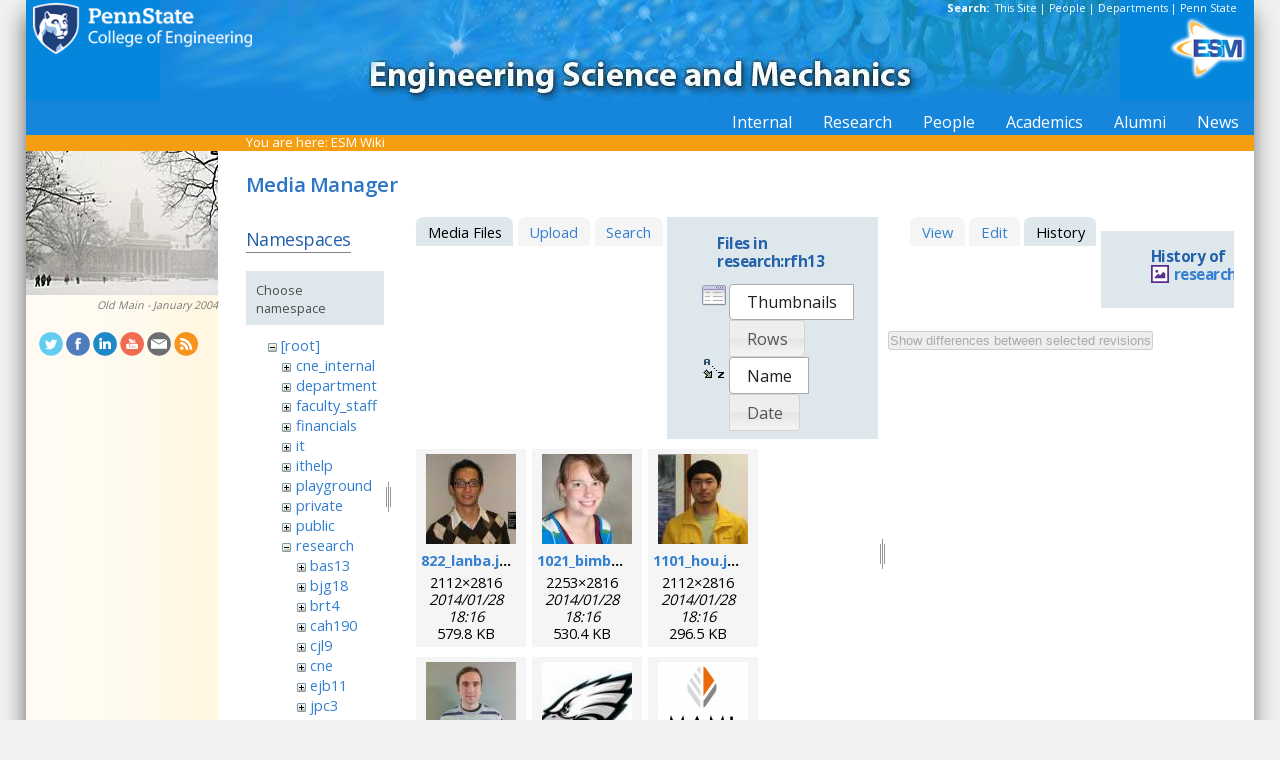

--- FILE ---
content_type: text/html; charset=utf-8
request_url: https://sites.esm.psu.edu/wiki/start?ns=research%3Arfh13&tab_files=files&do=media&tab_details=history&image=research%3Ajuh17%3Amembers%3Amengqian_lu%3Acimg1567.jpeg
body_size: 31285
content:
<!DOCTYPE html>
<html>
<head>
  <meta http-equiv="Content-Type" content="text/html; charset=utf-8" />
  <title>
    ESM Wiki    [ESM Wiki]
  </title>

  <meta name="generator" content="DokuWiki"/>
<meta name="robots" content="noindex,nofollow"/>
<link rel="search" type="application/opensearchdescription+xml" href="/wiki/lib/exe/opensearch.php" title="ESM Wiki"/>
<link rel="start" href="/wiki/"/>
<link rel="contents" href="/wiki/start?do=index" title="Sitemap"/>
<link rel="manifest" href="/wiki/lib/exe/manifest.php"/>
<link rel="alternate" type="application/rss+xml" title="Recent Changes" href="/wiki/feed.php"/>
<link rel="alternate" type="application/rss+xml" title="Current namespace" href="/wiki/feed.php?mode=list&amp;ns=research:rfh13"/>
<link rel="alternate" type="text/html" title="Plain HTML" href="/wiki/_export/xhtml/start"/>
<link rel="alternate" type="text/plain" title="Wiki Markup" href="/wiki/_export/raw/start"/>
<link rel="stylesheet" href="/wiki/lib/exe/css.php?t=public&amp;tseed=d4ec959b682cd820a9917dbc21725a30"/>
<!--[if gte IE 9]><!-->
<script >/*<![CDATA[*/var NS='research:rfh13';var JSINFO = {"id":"start","namespace":"research:rfh13","ACT":"media","useHeadingNavigation":1,"useHeadingContent":1};
/*!]]>*/</script>
<script src="/wiki/lib/exe/jquery.php?tseed=f0349b609f9b91a485af8fd8ecd4aea4" defer="defer">/*<![CDATA[*/
/*!]]>*/</script>
<script src="/wiki/lib/exe/js.php?t=public&amp;tseed=d4ec959b682cd820a9917dbc21725a30" defer="defer">/*<![CDATA[*/
/*!]]>*/</script>
<!--<![endif]-->
<link href="/css/inside.css" rel="stylesheet" type="text/css" />
<link href='https://fonts.googleapis.com/css?family=Open+Sans:700,600,400' rel='stylesheet' type='text/css'>
  <link rel="shortcut icon" href="/wiki/lib/tpl/public/images/favicon.ico" />
<link rel="apple-touch-icon" href="/wiki/lib/tpl/public/images/apple-touch-icon.png" />
<script type="text/javascript">
  // Google Analytics by Bill Ames
  var _gaq = _gaq || [];
  _gaq.push(['_setAccount', 'UA-35002587-1']);
  _gaq.push(['_setDomainName', 'esm.psu.edu']);
  _gaq.push(['_trackPageview']);

  (function() {
    var ga = document.createElement('script'); ga.type = 'text/javascript'; ga.async = true;
    ga.src = ('https:' == document.location.protocol ? 'https://ssl' : 'http://www') + '.google-analytics.com/ga.js';
    var s = document.getElementsByTagName('script')[0]; s.parentNode.insertBefore(ga, s);
  })();

// This code prevents the clicky TOC toggling. - AJM
jQuery(document).ready(function() {
 jQuery('#dw__toc h3').off('click');
});
 
</script>
</head>
<body>
<div id="container">
<div id="multisearch"> 
	<strong>Search: </strong>&nbsp;<a href=https://sites.esm.psu.edu/search>This Site</a> | 
	<a href="http://www.psu.edu/directory/" target="_blank">People</a> | 
	<a href="http://www.psu.edu/directory/dept/" target="_blank">Departments</a> | 
	<a href="http://search.psu.edu" target="_blank">Penn State</a>
</div>
<div id="banner">
    <a href="http://www.psu.edu"><img id="psumark" src="/img2/PSU_mark_reverse-short2.png" alt="Penn State" /></a>
    <a href=http://www.esm.psu.edu><img id="bannerimg" src="/img/banner_blue.jpg" alt="ESM" /></a>
    <a href=http://www.esm.psu.edu/><span id="mobiletitle">Engineering Science<br /> and Mechanics</span><img id="ligature" src="/img2/ligature.png" alt="ESM" /></a>
</div> 
<!-- Masthead Ends Here --><div id="tabs-wrap"><div id="tabs"><ul><li><div class="dropcontainer"><a href="https://sites.esm.psu.edu/"><span>Internal</span></a><ul class="dropdown"></ul></div></li><li><div class="dropcontainer"><a href="http://www.esm.psu.edu/research/index.aspx"><span>Research</span></a><ul class="dropdown"></ul></div></li><li><div class="dropcontainer"><a href="http://www.esm.psu.edu/department/faculty-staff-list.aspx"><span>People</span></a><ul class="dropdown"><li><a href="http://www.esm.psu.edu/department/faculty-list.aspx">Faculty</a></li><li><a href="http://www.esm.psu.edu/department/staff-list.aspx">Staff</a></li><li><a href="http://www.esm.psu.edu/department/faculty-staff-list.aspx">Directory</a></li></ul></div></li><li><div class="dropcontainer"><a href="https://sites.esm.psu.edu"><span>Academics</span></a><ul class="dropdown"><li><a href="http://www.esm.psu.edu/academics/undergraduate/prospective-students.aspx">Undergrad</a></li><li><a href="http://www.esm.psu.edu/academics/graduate/prospective-students.aspx">Graduate</a></li><li><a href="http://www.esm.psu.edu/academics/graduate/one-year-masters-degree-programs.aspx">One-Year <br />Professional Degrees</a></li></ul></div></li><li><div class="dropcontainer"><a href="http://www.esm.psu.edu/alumni/index.aspx"><span>Alumni</span></a><ul class="dropdown"></ul></div></li><li><div class="dropcontainer"><a href="http://www.esm.psu.edu/news/"><span>News</span></a><ul class="dropdown"><li><a href="https://sites.esm.psu.edu/news/">Archives</a></li></ul></div></li></ul></div></div><!-- Tabs Border Starts Here -->
	<div id="tabsBorder">
	<div id="crumbs">
    
          <span class="bchead">You are here: </span><span class="home"><bdi><a href="/wiki/start" class="wikilink1" title="start" data-wiki-id="start">ESM Wiki</a></bdi></span>    	</div>
	</div> <!-- tabsBorder -->
<!-- Tabs Border Ends Here -->

<div id="middle-wrap">
<div id="navigationwrap">
<div id="navigation">
	<div id="sidebar_image"><a href="http://www.psu.edu/oldmain/fab/dhome/oldmainhistory.htm#"><img src="/litecms/media/RandomSidebarImages/48_old_main_snow.jpg" width="192" height="144" alt="Old Main - January 2004" title="Old Main - January 2004" /></a><br /><a href="http://www.psu.edu/oldmain/fab/dhome/oldmainhistory.htm#">Old Main - January 2004</a></div>	</div> <!-- navigation end --> 
	<div id="socialmedia">
<a href="https://twitter.com/PSUESM" onclick="javascript:window.open(this.href, '', 'menubar=no,toolbar=no,resizable=yes,scrollbars=yes,height=768,width=1024');return false;">
<img src="/litecms/media/social_media/183_twitter.png" width="24" height="24" alt="Twitter Icon" title="Twitter" /></a>
<a href="https://www.facebook.com/psuesm" onclick="javascript:window.open(this.href, '', 'menubar=no,toolbar=no,resizable=yes,scrollbars=yes,height=768,width=1024');return false;"><img src="/litecms/media/social_media/177_facebook.png" width="24" height="24" alt="Facebook icon" title="Facebook" /></a>
<!-- <a href="http://www.linkedin.com/groups?gid=155040" onclick="javascript:window.open(this.href, '', 'menubar=no,toolbar=no,resizable=yes,scrollbars=yes,height=768,width=1024');return false;"><img src="/litecms/media/social_media/180_linkedin.png" width="24" height="24" alt="LinkedIn icon" title="LinkedIn" /></a> -->
<a href="https://www.linkedin.com/groups/13339066/" onclick="javascript:window.open(this.href, '', 'menubar=no,toolbar=no,resizable=yes,scrollbars=yes,height=768,width=1024');return false;"><img src="/litecms/media/social_media/180_linkedin.png" width="24" height="24" alt="LinkedIn icon" title="LinkedIn" /></a>
<a href="http://www.youtube.com/user/PSUESM" onclick="javascript:window.open(this.href, '', 'menubar=no,toolbar=no,resizable=yes,scrollbars=yes,height=768,width=1024');return false;"><img src="/litecms/media/social_media/181_youtube.png" width="24" height="24" alt="YoutTube" title="YouTube" /></a>
<a href="http://www.esm.psu.edu/contact" onclick="javascript:window.open(this.href, '', 'menubar=no,toolbar=no,resizable=yes,scrollbars=yes,height=768,width=1024');return false;"><img src="/litecms/media/social_media/185_email.png" width="24" height="24" alt="Email icon" title="Email" /></a>
<a href="http://www.esm.psu.edu/news/xml-rss2.php" onclick="javascript:window.open(this.href, '', 'menubar=no,toolbar=no,resizable=yes,scrollbars=yes,height=768,width=1024');return false;"><img src="/litecms/media/social_media/182_rss.png" width="24" height="24" alt="RSS icon" title="ESM Blog" /></a>
</div><!--socialmedia--></div> <!-- navigationwrap end -->

<div id="content-wrap">
<!-- Content Starts Here -->
<div id="content" class="dokuwiki">
<div id="mediamanager__page">
<h1>Media Manager</h1>
<div class="panel namespaces">
<h2>Namespaces</h2>
<div class="panelHeader">Choose namespace</div>
<div class="panelContent" id="media__tree">

<ul class="idx">
<li class="media level0 open"><img src="/wiki/lib/images/minus.gif" alt="−" /><div class="li"><a href="/wiki/start?ns=&amp;tab_files=files&amp;do=media&amp;tab_details=history&amp;image=research%3Ajuh17%3Amembers%3Amengqian_lu%3Acimg1567.jpeg" class="idx_dir">[root]</a></div>
<ul class="idx">
<li class="media level1 closed"><img src="/wiki/lib/images/plus.gif" alt="+" /><div class="li"><a href="/wiki/start?ns=cne_internal&amp;tab_files=files&amp;do=media&amp;tab_details=history&amp;image=research%3Ajuh17%3Amembers%3Amengqian_lu%3Acimg1567.jpeg" class="idx_dir">cne_internal</a></div></li>
<li class="media level1 closed"><img src="/wiki/lib/images/plus.gif" alt="+" /><div class="li"><a href="/wiki/start?ns=department&amp;tab_files=files&amp;do=media&amp;tab_details=history&amp;image=research%3Ajuh17%3Amembers%3Amengqian_lu%3Acimg1567.jpeg" class="idx_dir">department</a></div></li>
<li class="media level1 closed"><img src="/wiki/lib/images/plus.gif" alt="+" /><div class="li"><a href="/wiki/start?ns=faculty_staff&amp;tab_files=files&amp;do=media&amp;tab_details=history&amp;image=research%3Ajuh17%3Amembers%3Amengqian_lu%3Acimg1567.jpeg" class="idx_dir">faculty_staff</a></div></li>
<li class="media level1 closed"><img src="/wiki/lib/images/plus.gif" alt="+" /><div class="li"><a href="/wiki/start?ns=financials&amp;tab_files=files&amp;do=media&amp;tab_details=history&amp;image=research%3Ajuh17%3Amembers%3Amengqian_lu%3Acimg1567.jpeg" class="idx_dir">financials</a></div></li>
<li class="media level1 closed"><img src="/wiki/lib/images/plus.gif" alt="+" /><div class="li"><a href="/wiki/start?ns=it&amp;tab_files=files&amp;do=media&amp;tab_details=history&amp;image=research%3Ajuh17%3Amembers%3Amengqian_lu%3Acimg1567.jpeg" class="idx_dir">it</a></div></li>
<li class="media level1 closed"><img src="/wiki/lib/images/plus.gif" alt="+" /><div class="li"><a href="/wiki/start?ns=ithelp&amp;tab_files=files&amp;do=media&amp;tab_details=history&amp;image=research%3Ajuh17%3Amembers%3Amengqian_lu%3Acimg1567.jpeg" class="idx_dir">ithelp</a></div></li>
<li class="media level1 closed"><img src="/wiki/lib/images/plus.gif" alt="+" /><div class="li"><a href="/wiki/start?ns=playground&amp;tab_files=files&amp;do=media&amp;tab_details=history&amp;image=research%3Ajuh17%3Amembers%3Amengqian_lu%3Acimg1567.jpeg" class="idx_dir">playground</a></div></li>
<li class="media level1 closed"><img src="/wiki/lib/images/plus.gif" alt="+" /><div class="li"><a href="/wiki/start?ns=private&amp;tab_files=files&amp;do=media&amp;tab_details=history&amp;image=research%3Ajuh17%3Amembers%3Amengqian_lu%3Acimg1567.jpeg" class="idx_dir">private</a></div></li>
<li class="media level1 closed"><img src="/wiki/lib/images/plus.gif" alt="+" /><div class="li"><a href="/wiki/start?ns=public&amp;tab_files=files&amp;do=media&amp;tab_details=history&amp;image=research%3Ajuh17%3Amembers%3Amengqian_lu%3Acimg1567.jpeg" class="idx_dir">public</a></div></li>
<li class="media level1 open"><img src="/wiki/lib/images/minus.gif" alt="−" /><div class="li"><a href="/wiki/start?ns=research&amp;tab_files=files&amp;do=media&amp;tab_details=history&amp;image=research%3Ajuh17%3Amembers%3Amengqian_lu%3Acimg1567.jpeg" class="idx_dir">research</a></div>
<ul class="idx">
<li class="media level2 closed"><img src="/wiki/lib/images/plus.gif" alt="+" /><div class="li"><a href="/wiki/start?ns=research%3Abas13&amp;tab_files=files&amp;do=media&amp;tab_details=history&amp;image=research%3Ajuh17%3Amembers%3Amengqian_lu%3Acimg1567.jpeg" class="idx_dir">bas13</a></div></li>
<li class="media level2 closed"><img src="/wiki/lib/images/plus.gif" alt="+" /><div class="li"><a href="/wiki/start?ns=research%3Abjg18&amp;tab_files=files&amp;do=media&amp;tab_details=history&amp;image=research%3Ajuh17%3Amembers%3Amengqian_lu%3Acimg1567.jpeg" class="idx_dir">bjg18</a></div></li>
<li class="media level2 closed"><img src="/wiki/lib/images/plus.gif" alt="+" /><div class="li"><a href="/wiki/start?ns=research%3Abrt4&amp;tab_files=files&amp;do=media&amp;tab_details=history&amp;image=research%3Ajuh17%3Amembers%3Amengqian_lu%3Acimg1567.jpeg" class="idx_dir">brt4</a></div></li>
<li class="media level2 closed"><img src="/wiki/lib/images/plus.gif" alt="+" /><div class="li"><a href="/wiki/start?ns=research%3Acah190&amp;tab_files=files&amp;do=media&amp;tab_details=history&amp;image=research%3Ajuh17%3Amembers%3Amengqian_lu%3Acimg1567.jpeg" class="idx_dir">cah190</a></div></li>
<li class="media level2 closed"><img src="/wiki/lib/images/plus.gif" alt="+" /><div class="li"><a href="/wiki/start?ns=research%3Acjl9&amp;tab_files=files&amp;do=media&amp;tab_details=history&amp;image=research%3Ajuh17%3Amembers%3Amengqian_lu%3Acimg1567.jpeg" class="idx_dir">cjl9</a></div></li>
<li class="media level2 closed"><img src="/wiki/lib/images/plus.gif" alt="+" /><div class="li"><a href="/wiki/start?ns=research%3Acne&amp;tab_files=files&amp;do=media&amp;tab_details=history&amp;image=research%3Ajuh17%3Amembers%3Amengqian_lu%3Acimg1567.jpeg" class="idx_dir">cne</a></div></li>
<li class="media level2 closed"><img src="/wiki/lib/images/plus.gif" alt="+" /><div class="li"><a href="/wiki/start?ns=research%3Aejb11&amp;tab_files=files&amp;do=media&amp;tab_details=history&amp;image=research%3Ajuh17%3Amembers%3Amengqian_lu%3Acimg1567.jpeg" class="idx_dir">ejb11</a></div></li>
<li class="media level2 closed"><img src="/wiki/lib/images/plus.gif" alt="+" /><div class="li"><a href="/wiki/start?ns=research%3Ajpc3&amp;tab_files=files&amp;do=media&amp;tab_details=history&amp;image=research%3Ajuh17%3Amembers%3Amengqian_lu%3Acimg1567.jpeg" class="idx_dir">jpc3</a></div></li>
<li class="media level2 closed"><img src="/wiki/lib/images/plus.gif" alt="+" /><div class="li"><a href="/wiki/start?ns=research%3Ajuh17&amp;tab_files=files&amp;do=media&amp;tab_details=history&amp;image=research%3Ajuh17%3Amembers%3Amengqian_lu%3Acimg1567.jpeg" class="idx_dir">juh17</a></div></li>
<li class="media level2 closed"><img src="/wiki/lib/images/plus.gif" alt="+" /><div class="li"><a href="/wiki/start?ns=research%3Alhf10&amp;tab_files=files&amp;do=media&amp;tab_details=history&amp;image=research%3Ajuh17%3Amembers%3Amengqian_lu%3Acimg1567.jpeg" class="idx_dir">lhf10</a></div></li>
<li class="media level2 closed"><img src="/wiki/lib/images/plus.gif" alt="+" /><div class="li"><a href="/wiki/start?ns=research%3Amcd18&amp;tab_files=files&amp;do=media&amp;tab_details=history&amp;image=research%3Ajuh17%3Amembers%3Amengqian_lu%3Acimg1567.jpeg" class="idx_dir">mcd18</a></div></li>
<li class="media level2 closed"><img src="/wiki/lib/images/plus.gif" alt="+" /><div class="li"><a href="/wiki/start?ns=research%3Amwh4&amp;tab_files=files&amp;do=media&amp;tab_details=history&amp;image=research%3Ajuh17%3Amembers%3Amengqian_lu%3Acimg1567.jpeg" class="idx_dir">mwh4</a></div></li>
<li class="media level2 closed"><img src="/wiki/lib/images/plus.gif" alt="+" /><div class="li"><a href="/wiki/start?ns=research%3Amxl46&amp;tab_files=files&amp;do=media&amp;tab_details=history&amp;image=research%3Ajuh17%3Amembers%3Amengqian_lu%3Acimg1567.jpeg" class="idx_dir">mxl46</a></div></li>
<li class="media level2 closed"><img src="/wiki/lib/images/plus.gif" alt="+" /><div class="li"><a href="/wiki/start?ns=research%3Aooa1&amp;tab_files=files&amp;do=media&amp;tab_details=history&amp;image=research%3Ajuh17%3Amembers%3Amengqian_lu%3Acimg1567.jpeg" class="idx_dir">ooa1</a></div></li>
<li class="media level2 closed"><img src="/wiki/lib/images/plus.gif" alt="+" /><div class="li"><a href="/wiki/start?ns=research%3Apjd17&amp;tab_files=files&amp;do=media&amp;tab_details=history&amp;image=research%3Ajuh17%3Amembers%3Amengqian_lu%3Acimg1567.jpeg" class="idx_dir">pjd17</a></div></li>
<li class="media level2 closed"><img src="/wiki/lib/images/plus.gif" alt="+" /><div class="li"><a href="/wiki/start?ns=research%3Apml8&amp;tab_files=files&amp;do=media&amp;tab_details=history&amp;image=research%3Ajuh17%3Amembers%3Amengqian_lu%3Acimg1567.jpeg" class="idx_dir">pml8</a></div></li>
<li class="media level2 open"><img src="/wiki/lib/images/minus.gif" alt="−" /><div class="li"><a href="/wiki/start?ns=research%3Arfh13&amp;tab_files=files&amp;do=media&amp;tab_details=history&amp;image=research%3Ajuh17%3Amembers%3Amengqian_lu%3Acimg1567.jpeg" class="idx_dir">rfh13</a></div></li>
<li class="media level2 closed"><img src="/wiki/lib/images/plus.gif" alt="+" /><div class="li"><a href="/wiki/start?ns=research%3Asjf2&amp;tab_files=files&amp;do=media&amp;tab_details=history&amp;image=research%3Ajuh17%3Amembers%3Amengqian_lu%3Acimg1567.jpeg" class="idx_dir">sjf2</a></div></li>
<li class="media level2 closed"><img src="/wiki/lib/images/plus.gif" alt="+" /><div class="li"><a href="/wiki/start?ns=research%3Asuz10&amp;tab_files=files&amp;do=media&amp;tab_details=history&amp;image=research%3Ajuh17%3Amembers%3Amengqian_lu%3Acimg1567.jpeg" class="idx_dir">suz10</a></div></li>
</ul>
</li>
<li class="media level1 closed"><img src="/wiki/lib/images/plus.gif" alt="+" /><div class="li"><a href="/wiki/start?ns=staff&amp;tab_files=files&amp;do=media&amp;tab_details=history&amp;image=research%3Ajuh17%3Amembers%3Amengqian_lu%3Acimg1567.jpeg" class="idx_dir">staff</a></div></li>
<li class="media level1 closed"><img src="/wiki/lib/images/plus.gif" alt="+" /><div class="li"><a href="/wiki/start?ns=video&amp;tab_files=files&amp;do=media&amp;tab_details=history&amp;image=research%3Ajuh17%3Amembers%3Amengqian_lu%3Acimg1567.jpeg" class="idx_dir">video</a></div></li>
<li class="media level1 closed"><img src="/wiki/lib/images/plus.gif" alt="+" /><div class="li"><a href="/wiki/start?ns=wiki&amp;tab_files=files&amp;do=media&amp;tab_details=history&amp;image=research%3Ajuh17%3Amembers%3Amengqian_lu%3Acimg1567.jpeg" class="idx_dir">wiki</a></div></li>
</ul></li>
</ul>
</div>
</div>
<div class="panel filelist">
<h2 class="a11y">Media Files</h2>
<ul class="tabs">
<li><strong>Media Files</strong></li>
<li><a href="/wiki/start?tab_files=upload&amp;do=media&amp;tab_details=history&amp;image=research%3Ajuh17%3Amembers%3Amengqian_lu%3Acimg1567.jpeg&amp;ns=research%3Arfh13">Upload</a></li>
<li><a href="/wiki/start?tab_files=search&amp;do=media&amp;tab_details=history&amp;image=research%3Ajuh17%3Amembers%3Amengqian_lu%3Acimg1567.jpeg&amp;ns=research%3Arfh13">Search</a></li>
</ul>
<div class="panelHeader">
<h3>Files in <strong>research:rfh13</strong></h3>
<form method="get" action="/wiki/start" class="options doku_form" accept-charset="utf-8"><input type="hidden" name="sectok" value="" /><input type="hidden" name="do" value="media" /><input type="hidden" name="tab_files" value="files" /><input type="hidden" name="tab_details" value="history" /><input type="hidden" name="image" value="research:juh17:members:mengqian_lu:cimg1567.jpeg" /><input type="hidden" name="ns" value="research:rfh13" /><div class="no"><ul>
<li class="listType"><label for="listType__thumbs" class="thumbs">
<input name="list_dwmedia" type="radio" value="thumbs" id="listType__thumbs" class="thumbs" checked="checked" />
<span>Thumbnails</span>
</label><label for="listType__rows" class="rows">
<input name="list_dwmedia" type="radio" value="rows" id="listType__rows" class="rows" />
<span>Rows</span>
</label></li>
<li class="sortBy"><label for="sortBy__name" class="name">
<input name="sort_dwmedia" type="radio" value="name" id="sortBy__name" class="name" checked="checked" />
<span>Name</span>
</label><label for="sortBy__date" class="date">
<input name="sort_dwmedia" type="radio" value="date" id="sortBy__date" class="date" />
<span>Date</span>
</label></li>
<li><button value="1" type="submit">Apply</button></li>
</ul>
</div></form></div>
<div class="panelContent">
<ul class="thumbs"><li><dl title="822_lanba.jpg"><dt><a id="l_:research:rfh13:822_lanba.jpg" class="image thumb" href="/wiki/start?image=research%3Arfh13%3A822_lanba.jpg&amp;ns=research%3Arfh13&amp;tab_details=view&amp;do=media&amp;tab_files=files"><img src="/wiki/_media/research:rfh13:822_lanba.jpg?w=90&amp;h=90&amp;tok=5d7453" alt="822_lanba.jpg" loading="lazy" width="90" height="90" /></a></dt><dd class="name"><a href="/wiki/start?image=research%3Arfh13%3A822_lanba.jpg&amp;ns=research%3Arfh13&amp;tab_details=view&amp;do=media&amp;tab_files=files" id="h_:research:rfh13:822_lanba.jpg">822_lanba.jpg</a></dd><dd class="size">2112&#215;2816</dd><dd class="date">2014/01/28 18:16</dd><dd class="filesize">579.8 KB</dd></dl></li><li><dl title="1021_bimber.jpg"><dt><a id="l_:research:rfh13:1021_bimber.jpg" class="image thumb" href="/wiki/start?image=research%3Arfh13%3A1021_bimber.jpg&amp;ns=research%3Arfh13&amp;tab_details=view&amp;do=media&amp;tab_files=files"><img src="/wiki/_media/research:rfh13:1021_bimber.jpg?w=90&amp;h=90&amp;tok=6f5f82" alt="1021_bimber.jpg" loading="lazy" width="90" height="90" /></a></dt><dd class="name"><a href="/wiki/start?image=research%3Arfh13%3A1021_bimber.jpg&amp;ns=research%3Arfh13&amp;tab_details=view&amp;do=media&amp;tab_files=files" id="h_:research:rfh13:1021_bimber.jpg">1021_bimber.jpg</a></dd><dd class="size">2253&#215;2816</dd><dd class="date">2014/01/28 18:16</dd><dd class="filesize">530.4 KB</dd></dl></li><li><dl title="1101_hou.jpg"><dt><a id="l_:research:rfh13:1101_hou.jpg" class="image thumb" href="/wiki/start?image=research%3Arfh13%3A1101_hou.jpg&amp;ns=research%3Arfh13&amp;tab_details=view&amp;do=media&amp;tab_files=files"><img src="/wiki/_media/research:rfh13:1101_hou.jpg?w=90&amp;h=90&amp;tok=c5a9b6" alt="1101_hou.jpg" loading="lazy" width="90" height="90" /></a></dt><dd class="name"><a href="/wiki/start?image=research%3Arfh13%3A1101_hou.jpg&amp;ns=research%3Arfh13&amp;tab_details=view&amp;do=media&amp;tab_files=files" id="h_:research:rfh13:1101_hou.jpg">1101_hou.jpg</a></dd><dd class="size">2112&#215;2816</dd><dd class="date">2014/01/28 18:16</dd><dd class="filesize">296.5 KB</dd></dl></li><li><dl title="alpar_turk_photo.jpg"><dt><a id="l_:research:rfh13:alpar_turk_photo.jpg" class="image thumb" href="/wiki/start?image=research%3Arfh13%3Aalpar_turk_photo.jpg&amp;ns=research%3Arfh13&amp;tab_details=view&amp;do=media&amp;tab_files=files"><img src="/wiki/_media/research:rfh13:alpar_turk_photo.jpg?w=90&amp;h=90&amp;tok=14b89a" alt="alpar_turk_photo.jpg" loading="lazy" width="90" height="90" /></a></dt><dd class="name"><a href="/wiki/start?image=research%3Arfh13%3Aalpar_turk_photo.jpg&amp;ns=research%3Arfh13&amp;tab_details=view&amp;do=media&amp;tab_files=files" id="h_:research:rfh13:alpar_turk_photo.jpg">alpar_turk_photo.jpg</a></dd><dd class="size">1936&#215;2592</dd><dd class="date">2014/01/28 18:16</dd><dd class="filesize">3.8 MB</dd></dl></li><li><dl title="images.jpeg"><dt><a id="l_:research:rfh13:images.jpeg" class="image thumb" href="/wiki/start?image=research%3Arfh13%3Aimages.jpeg&amp;ns=research%3Arfh13&amp;tab_details=view&amp;do=media&amp;tab_files=files"><img src="/wiki/_media/research:rfh13:images.jpeg?w=90&amp;h=90&amp;tok=56a019" alt="images.jpeg" loading="lazy" width="90" height="90" /></a></dt><dd class="name"><a href="/wiki/start?image=research%3Arfh13%3Aimages.jpeg&amp;ns=research%3Arfh13&amp;tab_details=view&amp;do=media&amp;tab_files=files" id="h_:research:rfh13:images.jpeg">images.jpeg</a></dd><dd class="size">116&#215;102</dd><dd class="date">2014/01/28 18:16</dd><dd class="filesize">2.8 KB</dd></dl></li><li><dl title="lab_logo.png"><dt><a id="l_:research:rfh13:lab_logo.png" class="image thumb" href="/wiki/start?image=research%3Arfh13%3Alab_logo.png&amp;ns=research%3Arfh13&amp;tab_details=view&amp;do=media&amp;tab_files=files"><img src="/wiki/_media/research:rfh13:lab_logo.png?w=90&amp;h=90&amp;tok=fa588c" alt="lab_logo.png" loading="lazy" width="90" height="90" /></a></dt><dd class="name"><a href="/wiki/start?image=research%3Arfh13%3Alab_logo.png&amp;ns=research%3Arfh13&amp;tab_details=view&amp;do=media&amp;tab_files=files" id="h_:research:rfh13:lab_logo.png">lab_logo.png</a></dd><dd class="size">870&#215;604</dd><dd class="date">2014/01/28 18:16</dd><dd class="filesize">53.9 KB</dd></dl></li><li><dl title="lab_logo_-v3.jpg"><dt><a id="l_:research:rfh13:lab_logo_-v3.jpg" class="image thumb" href="/wiki/start?image=research%3Arfh13%3Alab_logo_-v3.jpg&amp;ns=research%3Arfh13&amp;tab_details=view&amp;do=media&amp;tab_files=files"><img src="/wiki/_media/research:rfh13:lab_logo_-v3.jpg?w=90&amp;h=90&amp;tok=0b22ae" alt="lab_logo_-v3.jpg" loading="lazy" width="90" height="90" /></a></dt><dd class="name"><a href="/wiki/start?image=research%3Arfh13%3Alab_logo_-v3.jpg&amp;ns=research%3Arfh13&amp;tab_details=view&amp;do=media&amp;tab_files=files" id="h_:research:rfh13:lab_logo_-v3.jpg">lab_logo_-v3.jpg</a></dd><dd class="size">872&#215;416</dd><dd class="date">2014/01/28 18:16</dd><dd class="filesize">50.3 KB</dd></dl></li><li><dl title="rfh13100.jpg"><dt><a id="l_:research:rfh13:rfh13100.jpg" class="image thumb" href="/wiki/start?image=research%3Arfh13%3Arfh13100.jpg&amp;ns=research%3Arfh13&amp;tab_details=view&amp;do=media&amp;tab_files=files"><img src="/wiki/_media/research:rfh13:rfh13100.jpg?w=90&amp;h=90&amp;tok=35cd42" alt="rfh13100.jpg" loading="lazy" width="90" height="90" /></a></dt><dd class="name"><a href="/wiki/start?image=research%3Arfh13%3Arfh13100.jpg&amp;ns=research%3Arfh13&amp;tab_details=view&amp;do=media&amp;tab_files=files" id="h_:research:rfh13:rfh13100.jpg">rfh13100.jpg</a></dd><dd class="size">68&#215;100</dd><dd class="date">2014/01/28 18:16</dd><dd class="filesize">7.2 KB</dd></dl></li><li><dl title="rfh13200.jpg"><dt><a id="l_:research:rfh13:rfh13200.jpg" class="image thumb" href="/wiki/start?image=research%3Arfh13%3Arfh13200.jpg&amp;ns=research%3Arfh13&amp;tab_details=view&amp;do=media&amp;tab_files=files"><img src="/wiki/_media/research:rfh13:rfh13200.jpg?w=90&amp;h=90&amp;tok=d5b3f1" alt="rfh13200.jpg" loading="lazy" width="90" height="90" /></a></dt><dd class="name"><a href="/wiki/start?image=research%3Arfh13%3Arfh13200.jpg&amp;ns=research%3Arfh13&amp;tab_details=view&amp;do=media&amp;tab_files=files" id="h_:research:rfh13:rfh13200.jpg">rfh13200.jpg</a></dd><dd class="size">136&#215;200</dd><dd class="date">2014/01/28 18:16</dd><dd class="filesize">12.7 KB</dd></dl></li><li><dl title="rfh13400.jpg"><dt><a id="l_:research:rfh13:rfh13400.jpg" class="image thumb" href="/wiki/start?image=research%3Arfh13%3Arfh13400.jpg&amp;ns=research%3Arfh13&amp;tab_details=view&amp;do=media&amp;tab_files=files"><img src="/wiki/_media/research:rfh13:rfh13400.jpg?w=90&amp;h=90&amp;tok=11713c" alt="rfh13400.jpg" loading="lazy" width="90" height="90" /></a></dt><dd class="name"><a href="/wiki/start?image=research%3Arfh13%3Arfh13400.jpg&amp;ns=research%3Arfh13&amp;tab_details=view&amp;do=media&amp;tab_files=files" id="h_:research:rfh13:rfh13400.jpg">rfh13400.jpg</a></dd><dd class="size">272&#215;400</dd><dd class="date">2014/01/28 18:16</dd><dd class="filesize">33.1 KB</dd></dl></li></ul>
</div>
</div>
<div class="panel file">
<h2 class="a11y">File</h2>
<ul class="tabs">
<li><a href="/wiki/start?tab_details=view&amp;do=media&amp;tab_files=files&amp;image=research%3Ajuh17%3Amembers%3Amengqian_lu%3Acimg1567.jpeg&amp;ns=research%3Arfh13">View</a></li>
<li><a href="/wiki/start?tab_details=edit&amp;do=media&amp;tab_files=files&amp;image=research%3Ajuh17%3Amembers%3Amengqian_lu%3Acimg1567.jpeg&amp;ns=research%3Arfh13">Edit</a></li>
<li><strong>History</strong></li>
</ul>
<div class="panelHeader"><h3>History of <strong><a href="/wiki/_media/research:juh17:members:mengqian_lu:cimg1567.jpeg" class="select mediafile mf_jpeg" title="View original file">research:juh17:members:mengqian_lu:cimg1567.jpeg</a></strong></h3></div>
<div class="panelContent">
<form id="page__revisions" action="/wiki/start?image=research%3Ajuh17%3Amembers%3Amengqian_lu%3Acimg1567.jpeg&amp;do=media&amp;tab_files=files&amp;tab_details=history&amp;ns=research%3Arfh13" class="changes doku_form" method="post" accept-charset="utf-8"><input type="hidden" name="sectok" value="" /><input type="hidden" name="mediado" value="diff" /><div class="no"><ul ></ul><button name="do[diff]" value="1" type="submit">Show differences between selected revisions</button></div></form><div class="pagenav"></div></div>
</div>
</div>
<div class="meta">
	<div class="doc">
		<bdi>start.txt</bdi> · Last modified: 2014/01/28 18:17 by <bdi>127.0.0.1</bdi>	</div>
</div>
<hr/> 

<div class="dirspacer">&nbsp;</div>

<div class="footerinc">
  <a  href="/wiki/feed.php" title="Recent changes RSS feed"><img src="/wiki/lib/tpl/public/images/button-rss.png" width="80" height="15" alt="Recent changes RSS feed" /></a>

  <a  href="http://www.php.net" title="Powered by PHP"><img src="/wiki/lib/tpl/public/images/button-php.gif" width="80" height="15" alt="Powered by PHP" /></a>

  <a  href="http://validator.w3.org/check/referer" title="Valid XHTML 1.0"><img src="/wiki/lib/tpl/public/images/button-xhtml.png" width="80" height="15" alt="Valid XHTML 1.0" /></a>

  <a  href="http://jigsaw.w3.org/css-validator/check/referer" title="Valid CSS"><img src="/wiki/lib/tpl/public/images/button-css.png" width="80" height="15" alt="Valid CSS" /></a>

  <a  href="http://wiki.splitbrain.org/wiki:dokuwiki" title="Driven by DokuWiki"><img src="/wiki/lib/tpl/public/images/button-dw.png" width="80" height="15" alt="Driven by DokuWiki" /></a>

  <a  href="https://secure.esm.psu.edu/wiki/start?ns=research%3Arfh13&tab_files=files&do=media&tab_details=history&image=research%3Ajuh17%3Amembers%3Amengqian_lu%3Acimg1567.jpeg" title="Edit View"><img src="/wiki/lib/tpl/public/images/button-edit.png" width="80" height="15" alt="Edit" /></a>
</div>

  </div> <!-- content end -->
</div> <!-- content-wrap end -->
</div> <!-- middle-wrap end -->
<script language="javascript" type="text/javascript">
function TextOnly()
{
window.open("http://transcoder.usablenet.com:8080/tt/http://" + location.host + location.pathname);
}
</script>
<div id="footer">
	<ul>
				<li><a href="mailto:webmaster@esm.psu.edu">Email Webmaster</a></li>
		<li>::</li>
		<li><a href="JavaScript:TextOnly()">Text Only Version</a></li>
		<li>::</li>
		<li><a href="http://www.psu.edu/ur/legal.html" target="_blank">Privacy &amp; Legal Statements</a></li>
		<li>::</li>
		<li><a href="http://www.psu.edu/ur/hotline.html" target="_blank">Hotlines</a></li>
		<li>::</li>
		<li><a href="http://www.psu.edu/ur/copyright.html" target="_blank">Copyright Info</a></li>
	</ul>
	<ul>	
		<li><a href="http://www.engr.psu.edu">College of Engineering</a> </li>
		<li>::</li>
		<li><a href="/support/it/">IT Support</a></li>
		<li>::</li>
		<li><a href="http://www.esm.psu.edu/department/contact-us.aspx" target='_blank'>Contact ESM</a></li>
		<li>::</li>
		<li><a href="http://www.esm.psu.edu/department/faculty-staff-list.aspx">ESM Faculty Directory</a></li>
		<li>::</li>
		<li>&copy; 2025 <a href="http://www.psu.edu" target="_blank">The Pennsylvania State University</a></li>
	</ul>
</div> <!-- footer -->
</div> <!-- container end -->
<img src="/wiki/lib/exe/taskrunner.php?id=start&amp;1765183845" width="2" height="1" alt="" /></body>
</html>


--- FILE ---
content_type: text/css
request_url: https://sites.esm.psu.edu/css/inside.css
body_size: 29055
content:
/* CSS Document */
div, h3, h4, h5, h6, p, strong, em, ul, li, br {
	border:0;
	margin:0;
	padding:0;
	}
	
#mobiletitle {
	display: none;
	}

.mobilehide {
	display: none;
	}
.responsive {

}

.responsive img {
	max-width: 100%;
	height: auto;
}

.responsive80 {
	float: left;
	max-width: 30%;
	height: auto;
	margin: 10px;
}

#ligaturemobile {
	display: none;
}

h1 {
	border:0;
	margin:0;
	padding:0;
	font-size: 24px;
	line-height: 26px;
	font-weight: 600;
	letter-spacing: -0.5px;
	color:#2C76C7;
}

h2 {
	border:0;
	margin:0;
	padding:10px 0px 10px 0px;
	font-size: 15px;
	line-height: 16px;
	font-weight: 700;
	letter-spacing: -0.5px;
	color: #2C76C7;
}

html {
  height:100%;
  }
  
img, form, input {
	margin:0;
	padding:0;
	}
	
a {
	text-decoration:none;
	}
	
img {
	border:0;
	}


#copy ul, ol {
	margin-left: 12pt;
	}
	

/* tables still need 'cellspacing="0"' in the markup */
table {
	border-collapse:collapse;
	border-spacing: 0;
}


body {
	font-family: 'Open Sans', droid-sans, arial, sans-serif;
		color:#4c4c4c;
	background-color:#f1f1f1;
	margin: 0 0 0px 0px;
	min-height: 100%;
	min-width: 795px;
	height:100%;
	}
	
#container {
	position: relative;
	width:96%;
	margin-left:2%;
	margin-right:2%;
	
	background-color: white;
		-webkit-box-shadow: -1px 10px 24px -4px rgba(0,0,0,0.75);
	-moz-box-shadow: -1px 10px 24px -4px rgba(0,0,0,0.75);
	box-shadow: -1px 10px 24px -4px rgba(0,0,0,0.75);
	}

.mobilesearch {

}

#rightedge {
	}

#sidebar_image {
  font-family: 'Open Sans', Lucida Grande, droid-sans, arial, sans-serif;
	font-size:8pt;
	font-style:italic;
	color:#777;
	text-align:right;

  }
#sidebar_image a:link {
  font-family: 'Open Sans', Lucida Grande, droid-sans, arial, sans-serif;
	font-size:8pt;
	font-style:italic;
	color:#777;
	text-align:right;
  }
  
#sidebar_image a:hover {
  font-family: 'Open Sans', Lucida Grande, droid-sans, arial, sans-serif;
	font-size:8pt;
	font-style:italic;
	color:#777;
	text-align:right;
  }
  
  
  
#sidebar_image a:visited {
  font-family: 'Open Sans', Lucida Grande, droid-sans, arial, sans-serif;
	font-size:8pt;
	font-style:italic;
	color:#777;
	text-align:right;
  }   
  
.responsiveimage {
	max-width: 100%;	
}


.responsiveimage img {
	
}

.responsiveimageboxed {
		
}


.responsiveimageboxed img {
	width: 80%;
	-webkit-box-shadow: -1px 10px 24px -4px rgba(0,0,0,0.75);
	-moz-box-shadow: -1px 10px 24px -4px rgba(0,0,0,0.75);
	box-shadow: -1px 10px 24px -4px rgba(0,0,0,0.75);
}

.responsiveimageboxed a img {
	width: 80%;
	-webkit-box-shadow: -1px 10px 24px -4px rgba(0,0,0,0.75);
	-moz-box-shadow: -1px 10px 24px -4px rgba(0,0,0,0.75);
	box-shadow: -1px 10px 24px -4px rgba(0,0,0,0.75);
}

#banner {
	text-align:center;
	margin-top:0pt;

	background:#0486DD;
	position:relative;
	z-index: 15;
	overflow: visible;
	height: 101px;
}


#banner img {
	max-width: 100%;
}	

#psumark {
	position: absolute;
	left: 7px;
	top: 3px;
	z-index: 20;
	border: none;
	height: 50%;
}



#ligature {
	position: absolute;
	border: none;
	right: 5px;
	top: 15px;
	z-index: 20;
}

#multisearch {
	float: right;
	position:relative;
	/*background-color:#ffbe00;*/
	margin-right: 17px;
	margin-top: 1px;
	margin-bottom: -20px;
	width: auto;
	font-size: 8pt;
    color: #fff;
  	z-index:20;
}

#multisearch a:link {
	color: #ffffff;
}

#multisearch a:hover {
	color: #ffffff;
		text-decoration: underline;
}

#multisearch a:visited {
	color: #ffffff;
}

/* Crumbs */
#crumbs {
	position: absolute;
	left: 220px;
	font-size: 13px;
	margin-top: -2px;
	
/*
	float:right;
*/
	padding: 0px 10px 0px 0px;
	color: #fff;
}

#crumbs a:link {
	color: #fff;
}

#crumbs a:hover	{
	text-decoration: underline;
}

#crumbs a:visited {
	color: #fff;
}

/* Factoids */

#content .factoidbox,
.factoidbox {
position: relative;
	clear: left;
	 float: left;
	-webkit-border-radius: 5px;
	-moz-border-radius: 5px;
	border-radius: 5px;
	-webkit-box-shadow: 0px 6px 10px 0px rgba(0,0,0,0.6);
	-moz-box-shadow: 0px 6px 10px 0px rgba(0,0,0,0.6);
	box-shadow: 0px 6px 10px 0px rgba(0,0,0,0.5);
	padding: 14px;
	background:#fff;
	border: 1px solid #ccc;
	width: 40%;
	margin-bottom: 12pt;
	margin-top: 12pt;
	-pie-background:#DFDFDF;
	behavior: url(/includes/PIE/PIE.htc);
}
#content .factoidbox p,
.factoidbox p {
	padding: 0;
	margin: 0;
	margin-bottom: 0;
	font-size: 10pt;
	text-align:justify;
	text-justify: auto;
}


#factoidbox2 {
	 float: left;
    padding: 10px 8px 5px 8px;
    width: 40%;
    margin-right: 10px;
    margin-top: 30px; 
  }
.round{display:block}
.round *{
  display:block;
  height:1px;
  overflow:hidden;
  font-size:.01em;
  background:#DFDFDF}
.round1{
  margin-left:3px;
  margin-right:3px;
  padding-left:1px;
  padding-right:1px;
  border-left:1px solid #f1f1f1;
  border-right:1px solid #f1f1f1;
  background:#e7e7e7}
.round2{
  margin-left:1px;
  margin-right:1px;
  padding-right:1px;
  padding-left:1px;
  border-left:1px solid #fbfbfb;
  border-right:1px solid #fbfbfb;
  background:#e5e5e5}
.round3{
  margin-left:1px;
  margin-right:1px;
  border-left:1px solid #e5e5e5;
  border-right:1px solid #e5e5e5;}
.round4{
  border-left:1px solid #f1f1f1;
  border-right:1px solid #f1f1f1}
.round5{
  border-left:1px solid #e7e7e7;
  border-right:1px solid #e7e7e7}
.roundfg{
  background:#DFDFDF}

.button {
	padding:5px;
	background: #eee;
	border-bottom: 1px solid #000;
}

/* to prevent above rule from applying to dokuwiki which has it's own button class - AJM 6/26/15 */
.dokuwiki .button {
	padding: 0px;
	background: none;
	border-bottom: none;
}

/*** HORIZONTAL NAV BAR ***/
#tabs-wrap {
	position: relative;
	background-color:/*#517fa1*/#1686dc;
	height: 34px;
	z-index: 10;
	}

#tabs {
	position: relative;
	height: 29px;
	text-align:right;
	padding:5px 0 0 0;
	/*line-height:1;*/
	z-index: 10;
	}

#tabs ul {
	position: relative;
	list-style-type: none;
	margin: 0px;
	padding: 0px;
	border: none;
	cursor: pointer;
	z-index: 10;
	}

#tabs li {
	position: relative;
	list-style:none;
	display: -moz-inline-stack;
	display:inline-block;
	zoom:1;
	*display: inline;
	height: 29px;
	margin: 0 0 0 1px;
	padding: 0px;
	top: 0px;
	z-index: 10;
	}

#tabs a {
	position: relative;
	display: block;
	background:url(/img2/rightdoor_both2.gif) no-repeat right top;
	color:#fff;
	font-family: 'Open Sans', droid-sans, arial, sans-serif;
	font-size:12pt;
	height: 29px;
	text-align:center;
	cursor: pointer;
	z-index: 10;
	}
	
#tabs a span {
	position: relative;
	display:block;
	background:url(/img2/leftdoor_both2.gif) no-repeat left top;
	height: 19px;
	padding:5px 15px;
	z-index: 10;
	}
	
#tabs a:hover {
	background-position:100% -150px;
	}
	
#tabs a:hover span {
	background-position:0 -150px;
	}

#tabs li.current a {
	background:url(/img2/rightdoor_both2.gif) no-repeat right -150px;
	}

#tabs li.current a span {
	background:url(/img2/leftdoor_both2.gif) no-repeat left -150px;
	}
	
#tabs div.dropcontainer {
	position: relative;
	display: block;
	background-image: none;
	height: 100%;
	width: auto;
	margin: 0px;
	padding: 0px;
	border: none;
	top: 0px;
	left: 0px;	
	z-index: 10;
	visibility: visible;
	}
	
#tabs ul.dropdown {
	position: absolute;
	display: block;
	list-style: none;
	background:  #1686dc;
	height: 0px;
	width: 100%;
	min-width: 0;
	margin: 0;
	padding: 0;
	border: none;
	left: 0px;
	top: -10000px;
	z-index: -1;
	visibility: hidden;
	}
	
#tabs div.dropcontainer:hover ul.dropdown {
	visibility: visible;
	z-index: 10;
	top: 29px;
	}
	
#tabs ul.dropdown li {
	position: relative;
	display: block;
	background-image: none;
	background: #1686dc;
	height: auto;
	width: 100%;
	margin: 0px;
	padding: 0px;
	border: none;
	visibility: inherit;
	z-index: inherit;
	}
	
#tabs ul.dropdown a {
	position: relative;
	display: block;
	background-image: none;
	background: #1686dc;
	height: auto;
	width: 100%;
	margin: 0px;
	padding: 5px 0px 5px 0px;
	border: none;
	z-index: inherit;
	visibility: inherit;
	}

#tabs ul.dropdown a:hover {
	background: #f59e1b;
	}
				
				
				
/*** TABS BORDER ***/
#tabsBorder {
position:relative;
	margin:0 0px 0 0px;
	height:12pt;
	background-color:#F69E12;
	}

/*** PAGE CONTENT ***/
#outer-wrap {
	margin:0 10px;
	background:transparent;
	overflow: hidden;
	}

#middle-wrap {
	position: relative;
	margin: 0px 0px 0px 0px;
	background:url(/img/containerbg.gif) repeat-y;
	overflow: hidden;
	}
	

/*** NAVIGATION ***/

#socialmedia {
	padding-left:13px;
	}

#navigationwrap {	
	float:left;
	width:192px;
	position: relative;
	padding-bottom:20px;
	margin-left: 0px;
	height:100%;
	min-height: 450px;
	}

#navigation {
	float:left;
	width:192px;
	padding-bottom:20px;
	background:transparent;
	height:100%;
	}
	
#navigation ul {
	list-style:none;
	margin-bottom:12px;
	}

ul#navlinksets ul {
	margin-bottom:12px;
}

#navigation a {
	color:#333;
	}
#navigation a.disabled {
	color:#808080;
	cursor: default;
	}
#navigation h1,
#navigation h3
{
	border-bottom:solid 1px #336699;
	color: #336699;
	font-family: 'Open Sans', Lucida Grande, droid-sans, arial, sans-serif;
	font-size:16px;
	font-weight:bold;
	line-height:17px;
	padding:14px 10px 8px 13px;
	}
/*
#navigation ul {
	padding-bottom:12px;
	}
*/

#navigation ul#navlinksets li 
{
	border-bottom: none;
}

#navigation ul#navlinksets li div.navlinksetheader
{
	border-bottom: none;
	color: #336699;
	font-family: 'Open Sans', Lucida Grande, droid-sans, arial, sans-serif;
	font-size:16px;
	font-weight:bold;
	line-height:17px;
	padding:14px 10px 8px 13px;
}

#navigation ul#navlinksets li ul
{
	border-top: solid 1px #336699;
}

#navigation ul#navlinksets li ul li,
#navigation li {
	border-bottom:solid 1px #316cbd;
	padding:0;
	font-size:13px;
	line-height:15px;
	}
#navigation li a {
	display:block;
	padding:4px 0 4px 14px;
	}
#navigation li a:hover {
	background-color:#F69E12;
	color:#fff;
	}
#navigation li a.disabled:hover {
	background-color: #fff;
	color: #808080;
}
#navigation ul#whatsnewsearch li {
	border: none;
}
#navigation h3#whatsnewsearchhead {
	border: none;
}
#navigation ul#whatsnewsearch input {
	display:block;
	margin:0 0 4px 14px;
}
#navigation ul#whatsnewsearch input.formfield {
	width: 160px;
}

#navigation li.currentyes,
#navigation li.current {
	font-style: italic;
	font-weight: bold;
}

/* expiremental nav tag */
nav#left {
	float:left;
	width:192px;
	padding-bottom:20px;
	background:transparent;
	height:100%;
	}

nav#left ul {
	list-style:none;
	margin-bottom:12px;
	}

nav#left a {
	color:#333;
	}
nav#left a.disabled {
	color:#808080;
	cursor: default;
	}
nav#left h3 {
	border-bottom:solid 1px #336699;
	color: #336699;
	font-family: 'Open Sans', Lucida Grande, droid-sans, arial, sans-serif;
	font-size:16px;
	font-weight:bold;
	line-height:16px;
	padding:14px 10px 8px 13px;
	}
/*
nav#left ul {
	padding-bottom:12px;
	}
*/
nav#left li {
	border-bottom:solid 1px #316cbd;
	padding:0;
	font-size:13px;
	line-height:15px;
	}
nav#left li a {
	display:block;
	padding:4px 0 4px 14px;
	}
nav#left li a:hover {
	background-color:#F69E12;
	color:#fff;
	}
nav#left li a.disabled:hover {
	background-color: #fff;
	color: #808080;
}
nav#left ul#whatsnewsearch li {
	border: none;
}
nav#left h1#whatsnewsearchhead {
	border: none;
}
nav#left ul#whatsnewsearch input {
	display:block;
	margin:0 0 4px 14px;
}
nav#left ul#whatsnewsearch input.formfield {
	width: 160px;
}

nav#left li.currentyes,
nav#left li.current {
	font-style: italic;
	font-weight: bold;
}

/*** //NAVIGATION ***/			
			
.portrait {
	text-align: left;
	float: left;
	padding-right: 10px;
}
.portrait img {
	float: left;
	margin: 2px 10px 0 0;
	}
.portrait2 {
	float: left;
	padding: 0px 10px 15px 0px;
	margin: 0px 10px 0 0;
	font-size: 9pt;
	height: 240px;
	}
.portrait2 img {
	margin: 1px 0px 0 0px;
	}
.caption {
	font-style:italic;
	text-align: left;
  }
.caption img {
	margin: 10px 10px 0 0;
	}
.sidebyside {
	float: left;
	width: 50%;
	padding: 0 7pt 0 0;
	}
	
.columns {
  -webkit-columns: 3 250px;
     -moz-columns: 3 250px;
          columns: 3 250px;
  -webkit-column-gap: .5em;
     -moz-column-gap: .5em;
          column-gap: .5em;
          float: none;
          padding: 0px;
          padding-right: 0px;
}

.doublecolumn {
  -webkit-columns: 2 250px;
     -moz-columns: 2 250px;
          columns: 2 250px;
  -webkit-column-gap: 4em;
     -moz-column-gap: 4em;
          column-gap: 4em;
  -webkit-column-rule: 1px dotted #ddd;
     -moz-column-rule: 1px dotted #ddd;
          column-rule: 1px dotted #ddd;
}

#callout {
	width: 20em;
  background: #eeeeee;
  padding: 5px 8px 5px 8px;
  margin-right: 10px;
  margin-top: 30px;
  	-webkit-border-radius: 5px;
	-moz-border-radius: 5px;
	border-radius: 5px;
  }

.callout {
		float: left;
		text-align: center;
		font-size: 8pt;
		background: #eeeeee;
		padding: 10px;
		margin-right: 10px;
			-webkit-border-radius: 5px;
	-moz-border-radius: 5px;
	border-radius: 5px;
	max-width: 90%;
	height: auto;
	}
.callout-right {
		float: right;
		text-align: center;
		font-size: 8pt;
		background: #eeeeee;
		padding: 10px;
		margin-right: 10px;
			-webkit-border-radius: 5px;
	-moz-border-radius: 5px;
	border-radius: 5px;
	}
	
.callout img.responsiveimage {
	width:90%;
	}
	
/*** CONTENT ***/


#inner-wrap {
	background:transparent;
}
#content-wrap {
	background: transparent;
	margin: 0px 0px 0px 192px;
	padding: 20px;
	padding-left: 28px;
	min-height: 450px;
}

#content {
	background: transparent;
	display: inline-block;
	width: 100%;
}
#content h1 {
	font-size: 18pt;
	line-height: 20pt;
	font-weight: 600;
	letter-spacing: -0.5px;
	color:#2C76C7;
	margin-bottom: 10pt;
	}
#content h2 {
	font-size: 14pt;
	line-height: 14pt;
	font-weight: 700;
	letter-spacing: -0.5px;
	color: #2C76C7;
	margin-bottom: 2pt;
	margin-top: 12pt;
	}
#content h3 {
	font-size: 12pt;
	line-height: 14pt;
	font-weight: 700;
	letter-spacing: -0.5px;
	margin-bottom: 5pt;
	margin-top: 7pt;
	color: #2C76C7;
}
#content h4 {
	font-size: 12pt;
	line-height: 14pt;
	font-weight: 600;
	letter-spacing: -0.5px;
	margin-bottom: 5pt;
	margin-top: 7pt;
	}
	
#content h5 {
	font-size: 12pt;
	border-bottom: 2px ridge;
	border-right: 1px solid;
	background: #f1f1f1;
	padding: 5px 5px 2px 8px;
	margin-bottom: 2px;
	}

#content h6 {
	font-size: 11pt;
	line-height: 14pt;
	font-weight: 700;
	letter-spacing: 1px;
	margin-bottom: 5pt;
	margin-top: 7pt;
	text-transform: uppercase;
	}
#content h7 {
	font-size: 12pt;
	line-height: 14pt;
	font-weight: 700;
	letter-spacing: -0.5px;
	}

.indent {
	margin: 0px 0px 0px 20px;
}


#content p, 
#content ul,
#content ol {
	font-family: 'Open Sans', Lucida Grande, droid-sans, arial, sans-serif;
	font-size: 11pt;
	margin-bottom: 10pt;
	line-height: 15pt;
	word-wrap: break-word;
	}
#content .signature {
line-height: 14pt;
}
	
#content a {
	color: #3580D1;
	}
#content a img {
	border: none;
	}
#content a:visited {
    color: #3580D1;
	}
#content a:hover {
	color: #145291;
	}
#content ul, 
#content ol {
	padding-left: 2em;
	/* overflow: hidden; */	
}


ol.alpha-lower {
    list-style-type: lower-alpha;
}

ol.alpha-upper {
    list-style-type: upper-alpha;
}

ol.roman-upper {
    list-style-type: upper-roman;
}

ol.roman-lower {
    list-style-type: roman-lower;
}


#responsiveimage img {
	max-width:90%;
	height:auto;
}



/*** FOOTER ***/
#footer {
	clear:both;
	background-color:#0486DD;
	text-align:center;
	padding:10px 0px 10px 0px;
	margin-left: 0px;
	margin-right: 0px;
	}
#footer li {
	display:inline;
	color:#fff;
	font-size:10px;
	}
#footer li a {
	color:#fff;
	text-decoration:none;
	}
#footer li a:hover {
	text-decoration:underline;
	}

footer {
	display: block;
	clear:both;
	background-color:#0486DD;
	text-align:center;
	padding:10px 0px 10px 0px;
	margin-left: 10px;
	margin-right: 10px;
	}
footer li {
	display:inline;
	color:#fff;
	font-size:10px;
	}
footer li a {
	color:#fff;
	text-decoration:none;
	}
footer li a:hover {
	text-decoration:underline;
	}

/*** DIRECTORY ***/
#content #copy #directoryListing {
	float:left;
	padding:7px 0;
	border-bottom:solid 1px #d2d2d2;
	}
	#content #copy #directoryListing #photo {
		float:left;
		width:90px;
		padding-top:3px;
		}
		#content #copy #directoryListing #photo img {
			float:left;
			margin-bottom:5px;
			}
	#content #copy #directoryListing #personalInfo {
		float:left;
		width:474px;
		}
	#content #copy #directoryListing #personalInfo h2 {
		padding-bottom:0;
		}
	#content #copy #directoryListing #personalInfo p {
		padding-bottom:0;
		}
	#content #copy #directoryListing #personalInfo .jobTitle {
		font-weight:bold;
		color:#003366;
		}
	#content #copy #directoryListing #personalInfo .jobDept {
		font-weight:bold;
		color:#CC0000;
		}
	#content #copy #directoryListing #bulletList {
		padding-top:5px;
		}
	#content #copy #directoryListing #bulletList li {
		padding:3px;
		}
	#content #copy #directoryListing #bulletList .bold {
		line-height:1.2em;
		}
	
/* Content-related styles */
/*
#copy {
}
*/

.portrait {
	text-align: left;
}

.portrait img {
	float: left;
	margin: 2px 10px 0 0;
	}

.caption {
	font-style:italic;
	text-align: left;
}

.caption img {
	margin: 10px 10px 0 0;
	}
	
.sidebyside {
	float: left;
	width: 33%;
	padding: 0 7pt 0 0;
	}
	
.leftcolumn {
	float: left;
	width: 45%;
	padding: 0pt 10pt 10pt 0;
	margin-right: 20pt;
	border-right: dotted 1px;
	}	

.whatsnew {
	font-size: 10pt;
	height: 20pt;
	width: 0%;
	text-decoration: none;
	}
	
.clearedbreak {
	clear: both
	}
	
.clearedbreakright {
	clear: right
	}
	
.clearedbreakleft {
	clear: left
	}
	
.sidebyside img {
	float: left;
	padding: 0 7pt 0 7pt;
	border: none
	}
	
.twocolumn {
	float: left;
	border-top: groove 1px;
	padding: 0px 0px 5px 0px;
	margin: 20px 30px 0 0;
	}
	
.twocolumn img {
	margin: 5px 0px 0 0px;
	}
	
.portrait2 {
	
	float: left;
	padding: 0px 10px 15px 0px;
	margin: 0px 10px 0 0;
	font-size: 9pt;
	height: 240px;
	}
	
.portrait2right {
	
	float: right;
	padding: 0px 10px 15px 0px;
	margin: 0px 10px 0 0;
	font-size: 9pt;
	height: 240px;
	}	
	
.portrait2 img {
	margin: 1px 0px 0 0px;
	}	
	
.rssicon {float:left; 
		padding-right:.3em;
	}
	
.indented2 {
  padding-left: 2em;
  }
    
.indented3 {
  padding-left: 3em;
	}

.indented4 {
	text-align: center;
	margin-left: auto;
	margin-right:auto;
	padding-top: 12em;
	}
	

.callout {
		float: left;
		text-align: center;
		font-size: 8pt;
		background: #eeeeee;
		padding: 10px;
		margin-right: 10px;
			max-width: 90%;
	height: auto;
	}
	
.callout-right {
		float: right;
		text-align: center;
		font-size: 8pt;
		background: #eeeeee;
		padding: 10px;
		margin-right: 10px;
	}
	
.centeredleft {
	margin-left:auto;
	margin-right: auto;
	padding-left: auto;
	padding-right: auto;
	width: 60%;
	text-align: left;
}

.centeredleft85 {
	margin-left:auto;
	margin-right: auto;
	padding-left: auto;
	padding-right: auto;
	width: 90%;
	text-align: left;
}

#centered {
	margin-left: 180pt;
	margin-right: 20pt;
	padding-left: auto;
	padding-right: auto;
 	text-align: center;
  }

.center {
	margin-left:auto;
	margin-right: auto;
	padding-left: auto;
	padding-right: auto;
	width: 50%;
	text-align: left;
	}
	
.alignright {
	text-align: right;
	}
	
.alignleft {
	text-align: left;
	}
	
.smalltext {
	font-size: 8pt;
	}
	
.even{
	background: #ffffff;
  }

.odd{
	background: #f8f8f8;
  }
  

  
/*** RETINA ONLY ***/  

@media only screen and (-moz-min-device-pixel-ratio: 2),
       only screen and (-o-min-device-pixel-ratio: 2/1),
       only screen and (-webkit-min-device-pixel-ratio: 2),
       only screen and (min-device-pixel-ratio: 2)
       {       


body {
	margin: 0;
	padding: 0;
	min-width: 120px;
}

#content-wrap {	
	margin: 0 0 0 0;
	background: #fff;
}

#mobilesearch {
	/*background-color:#ffbe00;*/
	margin-right: 17px;
	margin-top: 1px;
	margin-bottom: -20px;
	width: auto;
}

#mobilesearch a:link {
	color: #000;
}

#mobilesearch a:hover {
	color: #000;
		text-decoration: underline;
}

#mobilesearch a:visited {
	color: #000;
}

#search{
	display: block;
	text-align: center;
	padding: 10px;
	float: right;
	position: relative;
	top: -12px;
	right: 20px;
}

#banner {
	text-align:center;
	margin-top:0pt;
	background:#0486DD;
	position:relative;
	z-index: 15;
	overflow: visible;
	height: 100px;
}

#banner img {
	max-width: 100%;
	height: auto;
}



#ligature {

}

#ligaturemobile {
	display: block;
	float: right;
}

#container {
	position: relative;;
	margin-left: 0;
	margin-right: 0;
	}

.responsive80 {
	float: none;
	max-width: 80%;
	height: auto;
	margin: 10px;
}
}

@media (max-device-width: 640px) {  

body {
	min-width: 320px;
	margin: 0px;
	padding: 0px;
}

#content h1 {
	font-size: 20px;
	font-weight: bold;
}

#content h2 {
	border-top: 1px solid #333;
	padding-top: 30px;
	margin-bottom: 10px;
	margin-top: 10px;
}

#content h3 {

	font-weight: 700;
	letter-spacing: -0.5px;
	margin-bottom: 10px;
	margin-top: 10px;
	color: #2C76C7;
}
#content h4 {

	line-height: 180%;
	font-weight: 700;
	letter-spacing: -0.5px;
	margin-bottom: 10px;
	margin-top: 10px;
	}
	
#content h5 {
	line-height: 180%;

	border-bottom: 2px ridge;
	border-right: 1px solid;
	background: #f1f1f1;
	padding: 5px 5px 2px 8px;
	margin-bottom: 10px;
	margin-top: 10px;
	}

#content h6 {

	font-weight: 700;
	letter-spacing: 1px;
	margin-bottom: 10px;
	margin-top: 10px;
	text-transform: uppercase;
	}
#content h7 {
	font-size: 40px;
	line-height: 180%;
	font-weight: 700;
	letter-spacing: -0.5px;
	margin-bottom: 10px;
	margin-top: 10px;
	}

#container {
	position: relative;
	width:100%;
	background-color: white;
			}       
#content-wrap {
	background: transparent;
	margin: 0px 0px 0px 0px;
	padding: 20px 10px 0 20px;
	margin: 0;
}

#content p, 
#content ul,
#content ol {
	font-family: 'Open Sans', Lucida Grande, droid-sans, arial, sans-serif;
	margin-bottom: 10px;
	line-height: 180%;
	word-wrap: break-word;
	font-size: 16px;

}

#content li {
	display: list-item;
	list-style-type: disc;
}


#content .signature {

}

#content .factoidbox,
.factoidbox {
position: relative;
	clear: left;
	 float: left;
	-webkit-border-radius: 5px;
	-moz-border-radius: 5px;
	border-radius: 5px;
	-webkit-box-shadow: 0px 6px 10px 0px rgba(0,0,0,0.6);
	-moz-box-shadow: 0px 6px 10px 0px rgba(0,0,0,0.6);
	box-shadow: 0px 6px 10px 0px rgba(0,0,0,0.5);
	padding: 10px;
	background:#fff;
	border: 1px solid #ccc;
	width: 90%;
	margin-bottom: 12pt;
	margin-top: 12pt;
	-pie-background:#DFDFDF;
	behavior: url(/includes/PIE/PIE.htc);
}
#content .factoidbox p,
.factoidbox p {
	padding: 0;
	margin: 0;
	margin-bottom: 0;
	font-size: 10pt;
	text-align:justify;
	text-justify: auto;
}
	
#sidebar_image {
display: none;

  }

 /*** NAVIGATION ***/
#socialmedia {
	display: none;
	}



#navigationwrap {
	display: inline-block;
	
	width:80%;
	padding: 0 10% 20px 10%;
	margin-left: 0px;
	height:100%;
	background: none;
	}

#navigation {
	float:left;
	width:100%;
	
	background:transparent;
	height:100%;
	}
	
#navigation ul {
	list-style:none;
	margin-bottom:12px;
	}

ul#navlinksets ul {
	margin-bottom:12px;
}

#navigation a {
	color:#333;
	}

#navigation h1,
#navigation h3
{
	border-bottom:solid 1px #336699;
	color: #336699;
	font-family: 'Open Sans', Lucida Grande, droid-sans, arial, sans-serif;
	font-size: 18px;
	font-weight:bold;
	line-height:120%;
	padding:14px 10px 8px 13px;
	}


#navigation ul#navlinksets li div.navlinksetheader
{
	border-bottom: none;
	color: #336699;
	font-family: 'Open Sans', Lucida Grande, droid-sans, arial, sans-serif;
	font-size:16px;
	font-weight:bold;
	line-height:120%
	padding:14px 10px 8px 13px;
}


#navigation ul#navlinksets li ul li,
#navigation li {
	border-bottom:solid 1px #316cbd;
	padding:0;
	font-size:18px;
	line-height: 140%;
	}
#navigation li a {
	display:block;
	padding:10px 0 10px 14px;
	}

.portrait {
	text-align: left;
}
	
.portrait img {

	}	
	
/*** HORIZONTAL NAV BAR ***/
#tabs-wrap {
	display: none;
	background-color:/*#517fa1*/#1686dc;
	z-index: 10;
	height: 100%;
	}

#tabs {
	width: 100%;
	position: relative;
	float: left;
	height: 29px;
	padding:5px 0 0 0;
	/*line-height:1;*/
	z-index: 10;
	}

#tabs ul {

	list-style-type: none;
	margin: 0px;
	padding: 0px;
	border: none;
	cursor: pointer;
	z-index: 10;
	}

#tabs li {

	list-style:none;
	display: -moz-inline-stack;
	display:inline-block;
	zoom:1;
	*display: inline;
	height: 29px;
	margin: 0 0 0 1px;
	padding: 0px;
	top: 0px;
	z-index: 10;
	}

#tabs a {

	display: block;
	background:url(/img2/rightdoor_both2.gif) no-repeat right top;
	color:#fff;
	font-family: 'Open Sans', droid-sans, arial, sans-serif;
	font-size:32px;
	float: left;
	cursor: pointer;
	z-index: 10;
	}
	
#tabs a span {

	display:block;
	background:url(/img2/leftdoor_both2.gif) no-repeat left top;
	height: 19px;
	padding:5px 15px;
	z-index: 10;
	}
	
#tabs a:hover {
	background-position:100% -150px;
	}
	
#tabs a:hover span {
	background-position:0 -150px;
	}

#tabs li.current a {
	background:url(/img2/rightdoor_both2.gif) no-repeat right -150px;
	}

#tabs li.current a span {
	background:url(/img2/leftdoor_both2.gif) no-repeat left -150px;
	}
	
#tabs div.dropcontainer {
	position: relative;
	display: block;
	background-image: none;
	height: 100%;
	width: auto;
	margin: 0px;
	padding: 0px;
	border: none;
	top: 0px;
	left: 0px;	
	z-index: 10;
	visibility: visible;
	}
	
#tabs ul.dropdown {
	position: absolute;
	display: block;
	list-style: none;
	background:  #1686dc;
	height: 0px;
	width: 100%;
	min-width: 0;
	margin: 0;
	padding: 0;
	border: none;
	left: 0px;
	top: -10000px;
	z-index: -1;
	visibility: hidden;
	}
	
#tabs div.dropcontainer:hover ul.dropdown {
	visibility: visible;
	z-index: 10;
	top: 29px;
	}
	
#tabs ul.dropdown li {
	position: relative;
	display: block;
	background-image: none;
	background: #1686dc;
	height: auto;
	width: 100%;
	margin: 0px;
	padding: 0px;
	border: none;
	visibility: inherit;
	z-index: inherit;
	}
	
#tabs ul.dropdown a {
	position: relative;
	display: block;
	background-image: none;
	background: #1686dc;
	height: auto;
	width: 100%;
	margin: 0px;
	padding: 5px 0px 5px 0px;
	border: none;
	z-index: inherit;
	visibility: inherit;
	}

#tabs ul.dropdown a:hover {
	background: #f59e1b;
	}

/*** TABS BORDER ***/
#tabsBorder {
display: none;
position:relative;
	margin:0 0px 0 0px;
	height:12pt;
	background-color:#F69E12;
	}					


#banner {
	text-align:center;
	margin-top:0pt;
	background:#0486DD;
	position:relative;
	overflow: visible;
	height: 165px;
}

#mobiletitle {
	display: block;
	color: #eee;
	font-weight: bold;
	text-align: center;
	position: relative;
	top: 90px;
	font-size: 25px;
	text-shadow: 2px 3px 2px #000000;
	}

#multisearch {
}

#psumark {
	position: absolute;
	left: 5px;
	top: 20px;
	z-index: 20;
	border: none;

}

#ligature {
	position: absolute;
	border: none;
	right: 5px;
	top: 20px;
	z-index: 20;

}

#bannerimg {
	display: none;
}

#middle-wrap {

	background: none;

	}

@media (max-device-width: 640px) and (orientation : landscape){ 

#content p,li {
	font-size: 12px;
	}

}

}

/* styles for Hi DPI notebook */
@media (-webkit-min-device-pixel-ratio: 1.3),
(-o-min-device-pixel-ratio: 2.6/2),
(min--moz-device-pixel-ratio: 1.3),
(min-device-pixel-ratio: 1.3),
(min-resolution: 1.3dppx) {
	#psumark {
		width: 25%;
		}

	#content-wrap {	
		margin: 0 0 0 200px;
		background: #fff;
	}
}

@media (max-device-width: 640px) {  
	#psumark {
		width: 55%;
		}
	#multisearch {
		display: none;
		}
}